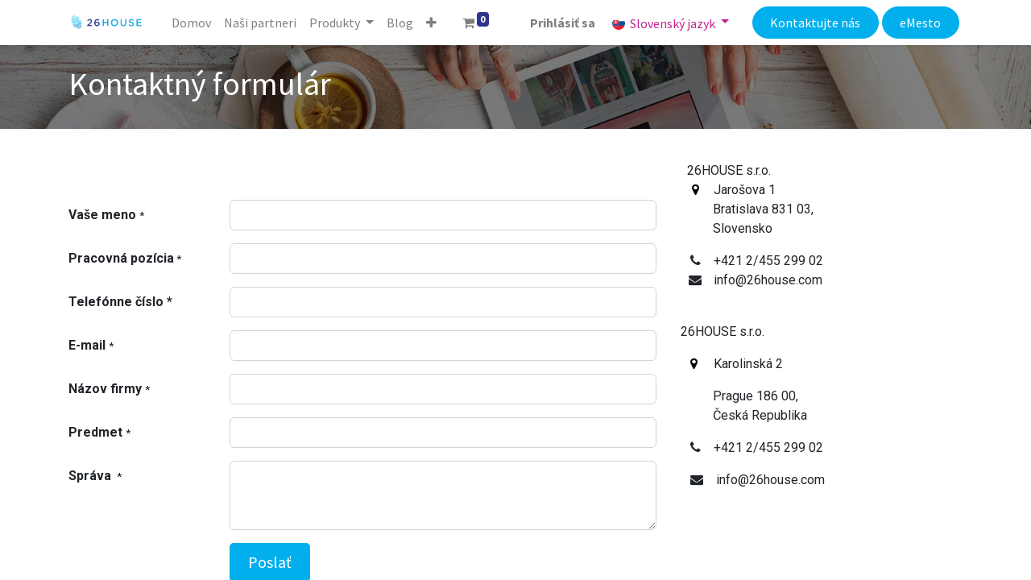

--- FILE ---
content_type: text/html; charset=utf-8
request_url: https://www.26house.com/sk/contactus
body_size: 39722
content:
<!DOCTYPE html>
        <html lang="sk-SK" data-website-id="1" data-main-object="website.page(9,)" data-oe-company-name="26HOUSE s. r. o." data-add2cart-redirect="1">
    <head>
                <meta charset="utf-8"/>
                <meta http-equiv="X-UA-Compatible" content="IE=edge,chrome=1"/>
            <meta name="viewport" content="width=device-width, initial-scale=1"/>
        <meta name="generator" content="Odoo"/>
                        <meta property="og:type" content="website"/>
                        <meta property="og:title" content="Contact Us | 26HOUSE"/>
                        <meta property="og:site_name" content="26HOUSE"/>
                        <meta property="og:url" content="https://www.26house.com/sk/contactus"/>
                        <meta property="og:image" content="https://www.26house.com/web/image/website/1/logo?unique=5fa9d61"/>
                    <meta name="twitter:card" content="summary_large_image"/>
                    <meta name="twitter:title" content="Contact Us | 26HOUSE"/>
                    <meta name="twitter:image" content="https://www.26house.com/web/image/website/1/logo/300x300?unique=5fa9d61"/>
                <link rel="alternate" hreflang="cs" href="https://www.26house.com/cs_CZ/contactus"/>
                <link rel="alternate" hreflang="en" href="https://www.26house.com/contactus"/>
                <link rel="alternate" hreflang="de" href="https://www.26house.com/de/contactus"/>
                <link rel="alternate" hreflang="sk" href="https://www.26house.com/sk/contactus"/>
                <link rel="alternate" hreflang="x-default" href="https://www.26house.com/contactus"/>
        <link rel="canonical" href="https://www.26house.com/sk/contactus"/>
        <link rel="preconnect" href="https://fonts.gstatic.com/" crossorigin=""/>
                <title> Contact Us | 26HOUSE </title>
                <link type="image/x-icon" rel="shortcut icon" href="/web/image/website/1/favicon?unique=5fa9d61"/>
            <link rel="preload" href="/web/static/lib/fontawesome/fonts/fontawesome-webfont.woff2?v=4.7.0" as="font" crossorigin=""/>
            <link type="text/css" rel="stylesheet" href="/web/assets/83085-09504f3/1/web.assets_common.min.css" data-asset-bundle="web.assets_common" data-asset-version="09504f3"/>
            <link type="text/css" rel="stylesheet" href="/web/assets/84052-55bc001/1/web.assets_frontend.min.css" data-asset-bundle="web.assets_frontend" data-asset-version="55bc001"/>
                <script id="web.layout.odooscript" type="text/javascript">
                    var odoo = {
                        csrf_token: "8eff5860822c2aaf7ed69cda3a436625d1e03ab9o1800382649",
                        debug: "",
                    };
                </script>
            <script type="text/javascript">
                odoo.__session_info__ = {"is_admin": false, "is_system": false, "is_website_user": true, "user_id": false, "is_frontend": true, "profile_session": null, "profile_collectors": null, "profile_params": null, "show_effect": "True", "translationURL": "/website/translations", "cache_hashes": {"translations": "b7bd7a424fc399961b14427f556b77050bc9c8eb"}, "lang_url_code": "sk", "geoip_country_code": null};
                if (!/(^|;\s)tz=/.test(document.cookie)) {
                    const userTZ = Intl.DateTimeFormat().resolvedOptions().timeZone;
                    document.cookie = `tz=${userTZ}; path=/`;
                }
            </script>
            <script defer="defer" type="text/javascript" src="/web/assets/71298-796b097/1/web.assets_common_minimal.min.js" data-asset-bundle="web.assets_common_minimal" data-asset-version="796b097"></script>
            <script defer="defer" type="text/javascript" src="/web/assets/71299-bda3c34/1/web.assets_frontend_minimal.min.js" data-asset-bundle="web.assets_frontend_minimal" data-asset-version="bda3c34"></script>
            <script defer="defer" type="text/javascript" data-src="/web/assets/71300-5d260ce/1/web.assets_common_lazy.min.js" data-asset-bundle="web.assets_common_lazy" data-asset-version="5d260ce"></script>
            <script defer="defer" type="text/javascript" data-src="/web/assets/71301-f747f03/1/web.assets_frontend_lazy.min.js" data-asset-bundle="web.assets_frontend_lazy" data-asset-version="f747f03"></script>
        <meta name="ahrefs-site-verification" content="82898795355f28655d02367470ad891f38e17e910469a97f621ffcd5c5b816cc">
<!-- Hotjar Tracking Code for my site -->
<script>
    (function(h,o,t,j,a,r){
        h.hj=h.hj||function(){(h.hj.q=h.hj.q||[]).push(arguments)};
        h._hjSettings={hjid:3436783,hjsv:6};
        a=o.getElementsByTagName('head')[0];
        r=o.createElement('script');r.async=1;
        r.src=t+h._hjSettings.hjid+j+h._hjSettings.hjsv;
        a.appendChild(r);
    })(window,document,'https://static.hotjar.com/c/hotjar-','.js?sv=');
    (function(w,d,s,l,i){w[l]=w[l]||[];w[l].push({'gtm.start':
        new Date().getTime(),event:'gtm.js'});var f=d.getElementsByTagName(s)[0],
        j=d.createElement(s),dl=l!='dataLayer'?'&l='+l:'';j.async=true;j.src=
        'https://www.googletagmanager.com/gtm.js?id='+i+dl;f.parentNode.insertBefore(j,f);
    })(window,document,'script','dataLayer','GTM-W24TDSQ');
</script>
<!-- Google tag (gtag.js) --> 
<script async src="https://www.googletagmanager.com/gtag/js?id=AW-16677468152"></script>
<script> window.dataLayer = window.dataLayer || []; function gtag(){dataLayer.push(arguments);} gtag('js', new Date()); gtag('config', 'AW-16677468152'); </script>
    </head>
            <body class="">
        <div id="wrapwrap" class="   ">
    <header id="top" data-anchor="true" data-name="Header" class="  o_header_standard">
    <nav data-name="Navbar" class="navbar navbar-expand-lg navbar-light o_colored_level o_cc shadow-sm">
            <div id="top_menu_container" class="container justify-content-start justify-content-lg-between">
    <a href="/sk/" class="navbar-brand logo mr-4">
            <span role="img" aria-label="Logo of 26HOUSE" title="26HOUSE"><img src="/web/image/website/1/logo/26HOUSE?unique=5fa9d61" class="img img-fluid" alt="26HOUSE" loading="lazy"/></span>
        </a>
                <div id="top_menu_collapse" class="collapse navbar-collapse order-last order-lg-0">
    <ul id="top_menu" role="menu" class="nav navbar-nav o_menu_loading flex-grow-1">
    <li role="presentation" class="nav-item">
        <a role="menuitem" href="/sk/" class="nav-link ">
            <span>Domov</span>
        </a>
    </li>
    <li role="presentation" class="nav-item">
        <a role="menuitem" href="/sk/partners" class="nav-link ">
            <span>Naši partneri</span>
        </a>
    </li>
    <li class="nav-item dropdown  ">
        <a data-toggle="dropdown" href="#" class="nav-link dropdown-toggle ">
            <span>Produkty</span>
        </a>
        <ul class="dropdown-menu" role="menu">
    <li role="presentation" class="">
        <a role="menuitem" href="/sk/accounting-localization" class="dropdown-item ">
            <span>Účtovníctvo</span>
        </a>
    </li>
    <li role="presentation" class="">
        <a role="menuitem" href="/sk/ekasa" class="dropdown-item ">
            <span>eKasa</span>
        </a>
    </li>
    <li role="presentation" class="">
        <a role="menuitem" href="/sk/erp-odoo" class="dropdown-item ">
            <span>ERP Odoo</span>
        </a>
    </li>
    <li role="presentation" class="">
        <a role="menuitem" href="/sk/faktura-zdarma" class="dropdown-item ">
            <span>Faktúra</span>
        </a>
    </li>
    <li role="presentation" class="">
        <a role="menuitem" href="/sk/integrations" class="dropdown-item ">
            <span>Integrácie s Odoo</span>
        </a>
    </li>
    <li role="presentation" class="">
        <a role="menuitem" href="/sk/hosting" class="dropdown-item ">
            <span>Hosting 26HOUSE Cloud</span>
        </a>
    </li>
    <li role="presentation" class="">
        <a role="menuitem" href="/sk/odoo-upgrade" class="dropdown-item ">
            <span>Odoo Upgrade</span>
        </a>
    </li>
    <li role="presentation" class="">
        <a role="menuitem" href="/sk/support-and-maintenance" class="dropdown-item ">
            <span>Podpora a údržba</span>
        </a>
    </li>
        </ul>
    </li>
    <li role="presentation" class="nav-item">
        <a role="menuitem" href="/sk/blog" class="nav-link ">
            <span>Blog</span>
        </a>
    </li>
    <li role="presentation" class="nav-item">
        <a role="menuitem" href="/sk/helpdesk" class="nav-link ">
            <span>Helpdesk</span>
        </a>
    </li>
    <li role="presentation" class="nav-item">
        <a role="menuitem" href="/sk/slides" class="nav-link ">
            <span>Kurzy</span>
        </a>
    </li>
        <li class="nav-item mx-lg-3 divider d-none"></li> 
        <li class="o_wsale_my_cart align-self-md-start  nav-item mx-lg-3">
            <a href="/sk/shop/cart" class="nav-link">
                <i class="fa fa-shopping-cart"></i>
                <sup class="my_cart_quantity badge badge-primary" data-order-id="">0</sup>
            </a>
        </li>
            <li class="nav-item ml-lg-auto o_no_autohide_item">
                <a href="/web/login" class="nav-link font-weight-bold">Prihlásiť sa</a>
            </li>
    </ul>
        <div class="js_language_selector my-auto ml-lg-2 dropdown">
            <button type="button" data-toggle="dropdown" aria-haspopup="true" aria-expanded="true" class="btn btn-sm btn-outline-secondary border-0 dropdown-toggle ">
    <img class="o_lang_flag" src="/base/static/img/country_flags/sk.png?height=25" loading="lazy"/>
    <span class="align-middle"> Slovenský jazyk</span>
            </button>
            <div role="menu" class="dropdown-menu ">
                    <a href="/cs_CZ/contactus" class="dropdown-item js_change_lang " data-url_code="cs_CZ">
    <img class="o_lang_flag" src="/base/static/img/country_flags/cz.png?height=25" loading="lazy"/>
    <span> Čeština</span>
                    </a>
                    <a href="/contactus" class="dropdown-item js_change_lang " data-url_code="en">
    <img class="o_lang_flag" src="/base/static/img/country_flags/us.png?height=25" loading="lazy"/>
    <span>English (US)</span>
                    </a>
                    <a href="/de/contactus" class="dropdown-item js_change_lang " data-url_code="de">
    <img class="o_lang_flag" src="/base/static/img/country_flags/de.png?height=25" loading="lazy"/>
    <span> Deutsch</span>
                    </a>
                    <a href="/sk/contactus" class="dropdown-item js_change_lang active" data-url_code="sk">
    <img class="o_lang_flag" src="/base/static/img/country_flags/sk.png?height=25" loading="lazy"/>
    <span> Slovenský jazyk</span>
                    </a>
            </div>
        </div>
                </div>
    <div class="oe_structure oe_structure_solo ml-lg-4">
      <section class="s_text_block o_colored_level pt0" data-snippet="s_text_block" data-name="Text" style="background-image: none;">
        <div class="container" data-original-title="" title="" aria-describedby="tooltip762142" bis_skin_checked="1"><a href="/sk/contactus" class="_cta btn btn-primary rounded-circle" data-original-title="" title="">Kontaktujte nás</a>&nbsp;<a href="https://emesto.26house.com/" class="btn btn-primary rounded-circle" data-original-title="" title="" target="_blank">eMesto​</a>&nbsp;</div>
      </section>
    </div>
  <button type="button" data-toggle="collapse" data-target="#top_menu_collapse" class="navbar-toggler ml-auto">
    <span class="navbar-toggler-icon o_not_editable"></span>
  </button>
            </div>
    </nav>
    </header>
                <main>
            <span class="hidden" data-for="contactus_form" data-values="{&#39;email_to&#39;: &#39;info@26house.com&#39;, &#39;name&#39;: &#39;&#39;, &#39;phone&#39;: &#39;&#39;, &#39;email_from&#39;: &#39;&#39;, &#39;company&#39;: &#39;&#39;, &#39;subject&#39;: &#39;&#39;, &#39;contact_name&#39;: &#39;&#39;, &#39;partner_name&#39;: &#39;&#39;, &#39;description&#39;: &#39;&#39;}"></span>
    <div id="wrap" class="oe_structure oe_empty">
      <section class="s_title parallax s_parallax_is_fixed bg-black-50 pt24 pb24" data-vcss="001" data-snippet="s_title" data-scroll-background-ratio="1" data-name="Title">
        <span class="s_parallax_bg oe_img_bg" style="background-image: url(&#39;/web/image/website.s_banner_default_image&#39;); background-position: 50% 0;"></span>
        <div class="o_we_bg_filter bg-black-50" bis_skin_checked="1"></div>
        <div class="container" bis_skin_checked="1">
          <h1>Kontaktný formulár</h1>
        </div>
      </section>
      <section class="s_text_block pt40 pb40 o_colored_level" data-snippet="s_text_block" data-name="Text" style="background-image: none;">
        <div class="s_allow_columns container" bis_skin_checked="1">
          <div class="row" bis_skin_checked="1">
            <div class="col-lg-8 mt-4 mt-lg-0 o_colored_level" bis_skin_checked="1">
              <p>
                <br/>
              </p>
              <section class="s_website_form" data-vcss="001" data-snippet="s_website_form" data-name="Form">
                <div class="container" bis_skin_checked="1">
                  <form id="contactus_form" action="/website/form/" method="post" enctype="multipart/form-data" class="o_mark_required" data-mark="*" data-model_name="crm.lead" data-success-mode="redirect" data-success-page="/contactus-thank-you" data-pre-fill="true">
                    <div class="s_website_form_rows row s_col_no_bgcolor" bis_skin_checked="1">
                      <div class="form-group s_website_form_field col-12 s_website_form_required" data-type="char" data-name="Field" bis_skin_checked="1" data-visibility-condition="" data-visibility-between="">
                        <div class="row s_col_no_resize s_col_no_bgcolor" bis_skin_checked="1">
                          <label class="col-form-label col-sm-auto s_website_form_label" style="width: 200px" for="o3ctt7ok0sat">
                            <span class="s_website_form_label_content">Vaše meno</span>
                            <span class="s_website_form_mark"> *</span>
                          </label>
                          <div class="col-sm" bis_skin_checked="1" data-original-title="" title="" aria-describedby="tooltip299393">
                            <input type="text" class="form-control s_website_form_input" name="contact_name" required="1" data-fill-with="name" id="o3ctt7ok0sat"/>
                          </div>
                        </div>
                      </div>
                      <div data-visibility-condition="" data-visibility-between="" bis_skin_checked="1" class="form-group s_website_form_field col-12 s_website_form_custom s_website_form_required" data-type="char" data-name="Field">
                        <div class="row s_col_no_resize s_col_no_bgcolor">
                          <label class="col-form-label col-sm-auto s_website_form_label " style="width: 200px" for="ok2ewp7cb5xb">
                            <span class="s_website_form_label_content">Pracovná pozícia</span><span class="s_website_form_mark">&nbsp;*</span>
                          </label>
                          <div class="col-sm">
                            <input type="text" class="form-control s_website_form_input" name="Work Position" required="1" value="" placeholder="" id="ok2ewp7cb5xb" data-fill-with="undefined"/>
                          </div>
                        </div>
                      </div>
                      <div data-visibility-condition="" data-visibility-between="" class="form-group s_website_form_field col-12 s_website_form_required" data-type="char" data-name="Field" bis_skin_checked="1">
                        <div class="row s_col_no_resize s_col_no_bgcolor" bis_skin_checked="1">
                          <label class="col-form-label col-sm-auto s_website_form_label " style="width: 200px" for="oeopx5mk1nuh">
                            <span class="s_website_form_label_content">Telefónne číslo *</span>
                          </label>
                          <div class="col-sm" bis_skin_checked="1">
                            <input type="text" class="form-control s_website_form_input" name="phone" placeholder="" id="oeopx5mk1nuh" data-fill-with="phone" required=""/>
                          </div>
                        </div>
                      </div>
                      <div class="form-group s_website_form_field col-12  s_website_form_required  " data-type="email" data-name="Field" bis_skin_checked="1">
                        <div class="row s_col_no_resize s_col_no_bgcolor" bis_skin_checked="1">
                          <label class="col-form-label col-sm-auto s_website_form_label " style="width: 200px" for="o85xaemafpmd">
                            <span class="s_website_form_label_content">E-mail</span>
                            <span class="s_website_form_mark"> *</span>
                          </label>
                          <div class="col-sm" bis_skin_checked="1">
                            <input type="email" class="form-control s_website_form_input" name="email_from" required="1" data-fill-with="email" id="o85xaemafpmd"/>
                          </div>
                        </div>
                      </div>
                      <div bis_skin_checked="1" data-visibility-condition="" data-visibility-between="" class="form-group s_website_form_field col-12 s_website_form_required" data-type="char" data-name="Field">
                        <div class="row s_col_no_resize s_col_no_bgcolor" bis_skin_checked="1">
                          <label class="col-form-label col-sm-auto s_website_form_label " style="width: 200px" for="ot5z8zzmpyu8">
                            <span class="s_website_form_label_content">Názov firmy</span>
                            <span class="s_website_form_mark"> *</span>
                          </label>
                          <div class="col-sm" bis_skin_checked="1">
                            <input type="text" class="form-control s_website_form_input" name="partner_name" required="1" placeholder="" id="ot5z8zzmpyu8" data-fill-with="commercial_company_name"/>
                          </div>
                        </div>
                      </div>
                      <div class="form-group s_website_form_field col-12 s_website_form_model_required" data-type="char" data-name="Field" bis_skin_checked="1" data-visibility-condition="" data-visibility-between="">
                        <div class="row s_col_no_resize s_col_no_bgcolor" bis_skin_checked="1">
                          <label class="col-form-label col-sm-auto s_website_form_label " style="width: 200px" for="olgtw0djktyf">
                            <span class="s_website_form_label_content">Predmet</span>
                            <span class="s_website_form_mark"> *</span>
                          </label>
                          <div class="col-sm" bis_skin_checked="1">
                            <input type="text" class="form-control s_website_form_input" name="name" required="true" id="olgtw0djktyf"/>
                          </div>
                        </div>
                      </div>
                      <div class="form-group s_website_form_field col-12 s_website_form_required" data-type="text" data-name="Field" bis_skin_checked="1" data-visibility-condition="" data-visibility-between="">
                        <div class="row s_col_no_resize s_col_no_bgcolor" bis_skin_checked="1">
                          <label class="col-form-label col-sm-auto s_website_form_label " style="width: 200px" for="oz3m3jvxdga">
                            <span class="s_website_form_label_content">Správa</span>
                            <span class="s_website_form_mark">&nbsp;*</span>
                          </label>
                          <div class="col-sm" bis_skin_checked="1">
                            <textarea class="form-control s_website_form_input" name="description" required="1" id="oz3m3jvxdga" rows="3"></textarea>
                          </div>
                        </div>
                      </div>
                      <div class="form-group s_website_form_field col-12    s_website_form_dnone" data-name="Field">
                        <div class="row s_col_no_resize s_col_no_bgcolor">
                          <label class="col-form-label col-sm-auto s_website_form_label " style="width: 200px">
                            <span class="s_website_form_label_content"></span>
                          </label>
                          <div class="col-sm">
                            <input type="hidden" class="form-control s_website_form_input" name="team_id" value="1"/>
                          </div>
                        </div>
                      </div>
                      <div class="form-group s_website_form_field col-12    s_website_form_dnone" data-name="Field">
                        <div class="row s_col_no_resize s_col_no_bgcolor">
                          <label class="col-form-label col-sm-auto s_website_form_label " style="width: 200px">
                            <span class="s_website_form_label_content"></span>
                          </label>
                          <div class="col-sm">
                            <input type="hidden" class="form-control s_website_form_input" name="user_id" value="635"/>
                          </div>
                        </div>
                      </div>
                      <div class="form-group col-12 s_website_form_submit" data-name="Submit Button" bis_skin_checked="1" data-original-title="" title="" aria-describedby="tooltip223856">
                        <div style="width: 200px;" class="s_website_form_label" bis_skin_checked="1"></div>
                        <a href="#" role="button" class="s_website_form_send btn btn-primary btn-lg" data-original-title="" title="">
                          <font data-original-title="" title="" aria-describedby="tooltip477406" style="background-color: rgb(0, 175, 236);">Poslať</font>
                        </a>
                        <span id="s_website_form_result"></span>
                      </div>
                    </div>
                  </form>
                </div>
              </section>
            </div>
            <div class="col-lg-4 mt-4 mt-lg-0 o_colored_level" bis_skin_checked="1">
              <ul class="list-unstyled mb-0 pl-2">
                <li>26HOUSE s.r.o.</li>
                <li>
                  <a href="https://www.google.com/maps/place/Jaro%C5%A1ova+2961%2F1,+831+03+Bratislava/@48.1687824,17.1273264,17z/data=!3m1!4b1!4m5!3m4!1s0x476c8eba06681b3b:0xb3e2affa128077c7!8m2!3d48.1687824!4d17.1295151" data-original-title="" title="" target="_blank">
                    <i class="fa fa-map-marker fa-fw mr-2 text-black" data-original-title="" title="" aria-describedby="tooltip464813"></i>
                  </a>
                  <span class="o_force_ltr">Jarošova 1</span>
                </li>
              </ul>
              <p>&nbsp; &nbsp;&nbsp;&nbsp; &nbsp;&nbsp;&nbsp; Bratislava 831 03,<br/>&nbsp; &nbsp;&nbsp;&nbsp; &nbsp;&nbsp;&nbsp; Slovensko</p>
              <ul class="list-unstyled mb-0 pl-2">
                <li>
                  <i class="fa fa-phone fa-fw mr-2"></i>
                  <span class="o_force_ltr">+421 2/455 299 02</span>
                </li>
                <li><i class="fa fa-1x fa-fw fa-envelope mr-2"></i>
                  info@26house.com
                </li>
              </ul>
              <p>
                <br/>
              </p>
              <p>26HOUSE s.r.o.</p>
              <p>&nbsp; &nbsp;<a href="https://www.google.com/maps/place/Karolinsk%C3%A1+2,+180+00+Rohansk%C3%BD+ostrov,+Czechia/@50.0943241,14.4429552,17z/data=!3m1!4b1!4m5!3m4!1s0x470b94bb77849363:0x53660d783be0326e!8m2!3d50.0943241!4d14.4451439" target="_blank" data-original-title="" title=""><span class="fa fa-map-marker text-black" data-original-title="" title="" aria-describedby="tooltip427749"></span></a>&nbsp; &nbsp; &nbsp;Karolinská 2</p>
              <p>&nbsp; &nbsp; &nbsp; &nbsp; &nbsp; Prague&nbsp;186 00,<br/>&nbsp; &nbsp; &nbsp; &nbsp; &nbsp; Česká Republika</p>
              <p>&nbsp; &nbsp;<span class="fa fa-phone"></span>&nbsp; &nbsp; +421 2/455 299 02</p>
              <p>&nbsp; &nbsp;<span class="fa fa-envelope"></span>&nbsp; &nbsp; info@26house.com</p>
            </div>
          </div>
        </div>
      </section>
    </div>
                </main>
                <footer id="bottom" data-anchor="true" data-name="Footer" class="o_footer o_colored_level o_cc ">
                    <div id="footer" class="oe_structure oe_structure_solo" style="">
      <section class="s_text_block pb16 pt0" data-snippet="s_text_block" data-name="Text" style="background-image: none;" data-original-title="" title="" aria-describedby="tooltip941199">
        <div class="container" bis_skin_checked="1">
          <div class="row" bis_skin_checked="1" data-original-title="" title="" aria-describedby="tooltip98877">
            <div class="pt24 pb24 o_colored_level col-lg-5" data-original-title="" title="" aria-describedby="tooltip233394" bis_skin_checked="1">
              <h3>
                <font class="text-o-color-3">Naše produkty a služby</font>
              </h3>
              <ul class="list-unstyled">
                <li>
                  ﻿<a href="/sk/">﻿
                    <font class="text-o-color-3">Home</font>
                  ﻿</a>﻿</li>
                <li>
                  <h3>
                    <font class="text-o-color-3">Kancelárie​</font>
                  </h3>
                  <font class="text-o-color-3">26HOUSE s.r.o., Jarošova 1, 831 03 Bratislava, Slovakia</font>
                  <br/>
                  <font class="text-o-color-3">IČO: 477 26 890, DIČ: 2024069102, IČ DPH: SK2024069102</font>
                  <br/>
                  <br/>
                  <font class="text-o-color-3">26HOUSE s.r.o., Karolinská 2, 186 00 Prague, Czech Republic</font>
                  <br/>
                  <font class="text-o-color-3">IČO: 066 95 256, DIČ: CZ06695256
</font>
                </li>
                <li>
                  <br/>
                </li>
                <li>26HOUSE s.r.o.&nbsp;Výstaviště 569/3, Brno 60300&nbsp;&nbsp;<br/></li>
                <li>
                  <br/>
                </li>
                <li>26HOUSE s.r.o., 107 Technology Parkway, Peachtree Corners, GA, 30092 USA&nbsp;
                  <br/>
                </li>
              </ul>
            </div>
            <div id="connect" class="pb24 o_colored_level col-lg-3 pt24" data-original-title="" title="" aria-describedby="tooltip478838" bis_skin_checked="1">
              <h4 class="mb-3">
                <font class="text-o-color-3">Spojte sa s nami</font>
              </h4>
              <ul class="list-unstyled">
                <li data-original-title="" title="" aria-describedby="tooltip87776"><font class="text-o-color-3"><i class="fa fa-comment fa-fw mr-2" style="font-size: 14px;" contenteditable="false">​</i></font><span style="font-size: 14px;"><font class="text-o-color-3">
                  </font></span>﻿<a href="/sk/contactus" data-original-title="" title="">﻿<span style="font-size: 14px;" data-original-title="" title="" aria-describedby="tooltip714270"><font class="text-o-color-3">Contact us</font></span>
                  ﻿</a>﻿</li>
                <li>
                  <font class="text-o-color-3">
                    <i class="fa fa-envelope fa-fw mr-2" style="font-size: 14px;" contenteditable="false">​</i>
                  </font>
                  <font class="text-o-color-3">
                    <span style="font-size: 14px;">
                  info@26house.com
                  </span>
                  </font>
                </li>
                <li data-original-title="" title="" aria-describedby="tooltip722731">
                  <font class="text-o-color-3">
                    <i class="fa fa-phone fa-fw mr-2" style="font-size: 14px;" contenteditable="false">​</i>
                  </font>
                  <span style="font-size: 14px;">
                    <font class="text-o-color-3">
                  </font>
                  </span>
                  <span class="o_force_ltr">﻿<a href="tel:+421 2/455 299 02" data-original-title="" title="">﻿<span style="font-size: 14px;" data-original-title="" title="" aria-describedby="tooltip48971"><font data-original-title="" title="" aria-describedby="tooltip2427" class="text-o-color-3">+421&nbsp;2/455 299 02</font></span>
                    ﻿</a>﻿</span>
                </li>
                <li data-original-title="" title="" aria-describedby="tooltip722731">
                  ﻿<a href="/sk/terms-sk" data-original-title="" title="">﻿
                    <span style="font-size: 14px;" data-original-title="" title="" aria-describedby="tooltip154284"><font data-original-title="" title="" aria-describedby="tooltip648336" class="text-o-color-3">Terms &amp; Conditions (SK)</font></span>
                  ﻿</a>﻿</li>
                <li data-original-title="" title="" aria-describedby="tooltip722731">
                  <span style="font-size: 14px;">
                    ﻿<a href="/sk/terms-cz" data-original-title="" title="">﻿
                      <font class="text-o-color-3">Terms &amp; Conditions (CZ)</font>
                    ﻿</a>﻿</span>
                </li>
              </ul>
              <p data-original-title="" title="" aria-describedby="tooltip980103">
                <span style="font-size: 14px;">
                  ﻿<a href="/sk/privacy-policy" data-original-title="" title="">﻿
                    <font data-original-title="" title="" aria-describedby="tooltip302798" class="text-o-color-3">Privacy Policy</font>
                  ﻿</a>﻿<font class="text-o-color-3">&amp;</font>
                  ﻿<a href="/sk/newsletter-policy">﻿<font class="text-o-color-3">Newsletter - Privacy Policy</font>
                  ﻿</a>﻿</span>
              </p>
              <div class="s_share text-left" data-snippet="s_share" data-name="Social Media" data-original-title="" title="" aria-describedby="tooltip280244" bis_skin_checked="1">
                <h5 class="s_share_title d-none">
                  <font class="text-o-color-3">Follow us</font>
                </h5>
                <font class="text-o-color-3">
                  <a href="/sk/website/social/facebook" class="s_share_facebook" target="_blank" data-original-title="" title="">
                    <i class="fa fa-facebook shadow-sm rounded-circle" data-original-title="" title="" aria-describedby="tooltip597732" contenteditable="false">​</i>
                  </a>
                </font>
                <font class="text-o-color-3">
                  <a href="https://www.youtube.com/channel/UCmgi86ftJb18fDCB0-zh6BQ" class="s_share_twitter" target="_blank" data-original-title="" title="">
                    <i class="fa rounded-circle shadow-sm fa-youtube-play" data-original-title="" title="" aria-describedby="tooltip53497" style="color: rgb(255, 0, 0) !important;" contenteditable="false">​</i>
                  </a>
                </font>
                <font class="text-o-color-3">
                  <a href="/sk/website/social/linkedin" class="s_share_linkedin" target="_blank" data-original-title="" title="">
                    <i class="fa fa-linkedin rounded-circle shadow-sm" data-original-title="" title="" aria-describedby="tooltip710552" contenteditable="false">​</i>
                  </a>
                </font>
              </div>
            </div>
            <div class="pt24 pb24 o_colored_level col-lg-4" bis_skin_checked="1">
              <h3>
                <font class="text-o-color-3">26HOUSE s.r.o.</font>
              </h3>
              <p style="text-align: justify;">
                <font class="text-o-color-3" data-original-title="" title="" aria-describedby="tooltip531194">Sme tím zanietených ľudí, ktorých cieľom je zlepšiť život každého prostredníctvom prevratných softvérových produktov. Vytvárame skvelé technologické produkty na riešenie vašich obchodných problémov.</font>
              </p>
              <p data-original-title="" title="" aria-describedby="tooltip807439" style="text-align: justify;">
                <font class="text-o-color-3">Naše produkty sú určené pre stredne veľké až veľké spoločnosti, ktoré chcú zlepšiť svoju výkonnosť prostredníctvom optimalizácie procesov a automatizácie.</font>
              </p>
              <div class="s_newsletter_subscribe_form js_subscribe" data-vxml="001" data-list-id="24" data-name="Newsletter" data-snippet="s_newsletter_subscribe_form" bis_skin_checked="1">
                <div class="input-group" bis_skin_checked="1">
                  <input type="email" name="email" class="js_subscribe_email form-control" placeholder="your email..."/>
                  <span class="input-group-append">
                    <a role="button" href="#" class="js_subscribe_btn o_submit btn btn-custom text-white bg-o-color-2 o_enable_preview" data-original-title="" title="" style="text-align: left; border-width: 0px; border-style: solid;">Odoberať</a>
                    <a role="button" href="#" class="btn btn-success js_subscribed_btn d-none o_submit o_default_snippet_text o_disable_preview" disabled="disabled">Thanks</a>
                  </span>
                </div>
              </div>
              <p>
                <br/>
              </p>
            </div>
          </div>
        </div>
      </section>
    </div>
  <div class="o_footer_copyright o_colored_level o_cc" data-name="Copyright">
                        <div class="container py-3">
                            <div class="row">
                                <div class="col-sm text-center text-sm-left text-muted">
                                    <span class="o_footer_copyright_name mr-2">Copyright © 26HOUSE s.r.o.</span>
        <div class="js_language_selector  dropup">
            <button type="button" data-toggle="dropdown" aria-haspopup="true" aria-expanded="true" class="btn btn-sm btn-outline-secondary border-0 dropdown-toggle ">
    <img class="o_lang_flag" src="/base/static/img/country_flags/sk.png?height=25" loading="lazy"/>
    <span class="align-middle"> Slovenský jazyk</span>
            </button>
            <div role="menu" class="dropdown-menu ">
                    <a href="/cs_CZ/contactus" class="dropdown-item js_change_lang " data-url_code="cs_CZ">
    <img class="o_lang_flag" src="/base/static/img/country_flags/cz.png?height=25" loading="lazy"/>
    <span> Čeština</span>
                    </a>
                    <a href="/contactus" class="dropdown-item js_change_lang " data-url_code="en">
    <img class="o_lang_flag" src="/base/static/img/country_flags/us.png?height=25" loading="lazy"/>
    <span>English (US)</span>
                    </a>
                    <a href="/de/contactus" class="dropdown-item js_change_lang " data-url_code="de">
    <img class="o_lang_flag" src="/base/static/img/country_flags/de.png?height=25" loading="lazy"/>
    <span> Deutsch</span>
                    </a>
                    <a href="/sk/contactus" class="dropdown-item js_change_lang active" data-url_code="sk">
    <img class="o_lang_flag" src="/base/static/img/country_flags/sk.png?height=25" loading="lazy"/>
    <span> Slovenský jazyk</span>
                    </a>
            </div>
        </div>
                                </div>
                                <div class="col-sm text-center text-sm-right o_not_editable">
        <div class="o_brand_promotion">
        Beží na 
            <a target="_blank" class="badge badge-light" href="http://www.odoo.com?utm_source=db&amp;utm_medium=website">
                <img alt="Odoo" src="/web/static/img/odoo_logo_tiny.png" style="height: 1em; vertical-align: baseline;" loading="lazy"/>
            </a>
        - 
                    The #1 <a target="_blank" href="http://www.odoo.com/app/ecommerce?utm_source=db&amp;utm_medium=website">Open Source elektronický obchod</a>
        </div>
                                </div>
                            </div>
                        </div>
                    </div>
                </footer>
    <div id="website_cookies_bar" class="s_popup o_snippet_invisible o_no_save d-none" data-name="Cookies Bar" data-vcss="001" data-invisible="1" style="">
      <div class="modal modal_shown o_cookies_classic s_popup_bottom s_popup_no_backdrop" data-show-after="500" data-display="afterDelay" data-consents-duration="999" data-focus="false" data-backdrop="false" data-keyboard="false" tabindex="-1" role="dialog" style="display: none;" bis_skin_checked="1" aria-hidden="true">
        <div class="modal-dialog d-flex s_popup_size_full" bis_skin_checked="1">
          <div class="modal-content oe_structure" bis_skin_checked="1">
            <section class="o_colored_level o_cc o_cc1 pt32 pb16" style="background-image: none;">
              <div class="container">
                <div class="row">
                  <div class="col-lg-6">
                    <h3 class="o_cookies_bar_text_title">
            Respecting your privacy is our priority.
        </h3>
                    <p class="o_cookies_bar_text_primary">
            We use cookies to provide you a better user experience.
        </p>
                    <p class="o_cookies_bar_text_secondary">
            We use them to store info about your habits on our website. It will helps us to provide you the very best experience and customize what you see. <br/>
            By clicking on this banner, you give us permission to collect data.
        </p>
                  </div>
                  <div class="col-lg-3 offset-lg-3 o_colored_level">
                    <a href="#" role="button" class="js_close_popup o_cookies_bar_text_button btn btn-primary btn-block">I agree</a>
                    <a href="/sk/cookie-policy" class="o_cookies_bar_text_policy btn btn-link btn-block" data-original-title="" title="">Cookie Policy</a>
                  </div>
                </div>
              </div>
            </section>
          </div>
        </div>
      </div>
    </div>
            </div>
                    <script>
                window.addEventListener('load', function () {
                    odoo.define('im_livechat.livesupport', function (require) {
                    });
                });
                    </script>
            <script id="tracking_code" async="1" src="https://www.googletagmanager.com/gtag/js?id=G-C3D7E5K8ZB"></script>
            <script>
                window.dataLayer = window.dataLayer || [];
                function gtag(){dataLayer.push(arguments);}
                gtag('js', new Date());
                gtag('config', 'G-C3D7E5K8ZB');
            </script>
        <!-- Google Tag Manager (noscript) -->
<noscript><iframe src="https://www.googletagmanager.com/ns.html?id=GTM-W24TDSQ"
height="0" width="0" style="display:none;visibility:hidden"></iframe></noscript>
<!-- End Google Tag Manager (noscript) -->
    </body>
        </html>